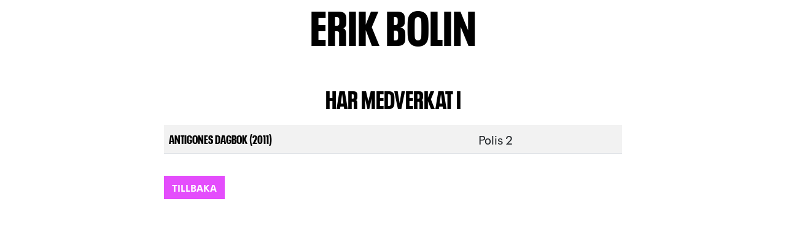

--- FILE ---
content_type: text/css
request_url: https://arkiv.kulturhusetstadsteatern.se/khst/css/mainarkiv.css
body_size: 8347
content:
@font-face {
    font-family: 'NeuePlakText-Regular';
    src: url('../fonts/NeuePlakWebFonts/NeuePlakText-Regular/font.woff');
}
@font-face {
    font-family: 'NeuePlakText-SemiBold';
    src: url('../fonts/NeuePlakWebFonts/NeuePlakText-SemiBold/font.woff');
}
@font-face {
    font-family: 'NeuePlakText-Bold';
    src: url('../fonts/NeuePlakWebFonts/NeuePlakText-Bold/font.woff');
}
@font-face {
    font-family: 'NeuePlakText-Italic';
    src: url('../fonts/NeuePlakWebFonts/NeuePlakText-Italic/font.woff');
}
@font-face {
    font-family: 'NeuePlak-Regular';
    src: url('../fonts/NeuePlakWebFonts/NeuePlak-Regular/font.woff');
}
@font-face {
    font-family: 'NeuePlak-SemiBold';
    src: url('../fonts/NeuePlakWebFonts/NeuePlak-SemiBold/font.woff');
}
@font-face {
    font-family: 'NeuePlak-Bold';
    src: url('../fonts/NeuePlakWebFonts/NeuePlak-Bold/font.woff');
}
@font-face {
    font-family: 'NeuePlak-WideRegular';
    src: url('../fonts/NeuePlakWebFonts/NeuePlak-WideRegular/font.woff');
}
@font-face {
    font-family: 'NeuePlak-WideSemiBold';
    src: url('../fonts/NeuePlakWebFonts/NeuePlak-WideSemiBold/font.woff');
}
@font-face {
    font-family: 'NeuePlak-WideBold';
    src: url('../fonts/NeuePlakWebFonts/NeuePlak-WideBold/font.woff');
}
@font-face {
    font-family: 'NeuePlak-CondBlack';
    src: url('../fonts/NeuePlakWebFonts/NeuePlak-CondBlack/font.woff');
}
@font-face {
    font-family: 'NeuePlak-CondBold';
    src: url('../fonts/NeuePlakWebFonts/NeuePlak-CondBold/font.woff');
}
@font-face {
    font-family: 'NeuePlak-CondSemiBold';
    src: url('../fonts/NeuePlakWebFonts/NeuePlak-CondSemiBold/font.woff');
}


.form-control:focus {
    border-color: #e44dfc;
    box-shadow: 0px 1px 1px rgba(0, 0, 0, 0.075) inset, 0px 0px 8px rgba(255, 100, 255, 0.5);
}
.form-select:focus {
    border-color: #e44dfc;
    box-shadow: 0px 1px 1px rgba(0, 0, 0, 0.075) inset, 0px 0px 8px rgba(255, 100, 255, 0.5);
}


.text1 {
    font-family: 'NeuePlak-CondBlack';
    font-size: 80px;
    line-height: 80px;
    color: #000000;
    text-transform: uppercase;
}
.text2 {
    font-family: 'NeuePlakText-Regular';
    font-size: 20px;
    color: #000000;
}
.text3 {
    font-family: 'NeuePlak-CondBlack';
    font-size: 20px;
    line-height: 20px;
    color: #ffffff;
    text-transform: uppercase;
}
.text4 {
    font-family: 'NeuePlak-CondBlack';
    font-size: 40px;
    line-height: 40px;
    color: #000000;
    text-transform: uppercase;
}
.text5 {
    font-family: 'NeuePlak-CondBlack';
    font-size: 20px;
    line-height: 20px;
    color: #000000;
    text-transform: uppercase;
}
.text6 {
    font-family: 'NeuePlak-CondBlack';
    font-size: 40px;
    line-height: 35px;
    color: #ffffff;
    text-transform: uppercase;
}
.text7 {
    font-family: 'NeuePlakText-Bold';
    font-size: 20px;
    line-height:15px;
    color: #000000;
}
.text8 {
    font-family: 'NeuePlakText-Bold';
    font-size: 14px;
    color: #000000;
    text-transform: uppercase;
}
.text9 {
    font-family: 'NeuePlakText-Bold';
    font-size: 16px;
    line-height: 12px;
    color: #000000;
}
.text10 {
    font-family: 'NeuePlakText-Bold';
    font-size: 16px;
    line-height: 12px;
    color: #ffffff;
    background-color: #e44dfc;
}
.text11 {
    font-family: 'NeuePlakText-SemiBold';
    font-size: 14px;
    line-height: 12px;
    color: grey;
    text-transform: uppercase;
}
.text12 {
    font-family: 'NeuePlakText-Regular';
    font-size: 20px;
    color: red;
}
.text13 {
    font-family: 'NeuePlak-CondBlack';
    font-size: 20px;
    color: #000000;
    text-transform: uppercase;
}
.text14 {
    font-family: 'NeuePlakText-Bold';
    font-size: 16px;
    line-height: 18px;
    color: #000000;
}
.text15 {
    font-family: 'NeuePlakText-Bold';
    font-size: 16px;
    line-height: 18px;
    color: #ffffff;
    background-color: #e44dfc;
}
.text16 {
    font-family: 'NeuePlakText-Regular';
    font-size: 12px;
    line-height: 14px;
    color: #000000;
}

.portrait {
    width: 100%;
    max-width: 300px;
    min-width: 160px;
    height: auto;
    padding-top:20px;
}

.current {
    width: 100%;
    padding-top: 20px;
    max-width: 300px;
}
.image_text {
    position: relative;
}
.bottom_left_text {
    position: absolute;
    bottom: 15px;
    left: 15px;
}
.centered_text {
    position: absolute;
    top: 90%;
    left: 50%;
    transform: translate(-50%, -50%);
    max-width: 300px;
    min-width: 160px;
}
.centered_text1 {
    position: absolute;
    top: 80%;
    left: 50%;
    transform: translate(-50%, -50%);
}

.swiper-container {
    max-width: 400px;
    max-height: 400px;
    position: relative;
    padding-bottom: 20px;
    margin: 0 auto;
}
.swiper-slide {
    display: flex;
    justify-content: center;
    align-items: center;
    overflow: hidden;
}
.swiper-slide img {
    max-width: 100%;
    max-height: 100%;
    object-fit: cover;
    transition: transform 300ms ease-in-out;
}
.swiper-container .swiper-button-prev,
.swiper-container .swiper-button-next {
    bottom: -20px;
    height: 40px;
    top: auto;
    width: 40px;
}
.swiper-container .swiper-button-prev.swiper-button-disabled,
.swiper-container .swiper-button-next.swiper-button-disabled {
    cursor: auto;
    opacity: 0.3;
    pointer-events: none;
}
.swiper-container .swiper-button-prev,
.swiper-container .swiper-container-rtl .swiper-button-next {
    background-image: url("data:image/svg+xml,%3Csvg width='40' height='40' viewBox='0 0 40 40' fill='none' xmlns='http://www.w3.org/2000/svg'%3E%3Crect width='40' height='40' fill='black'/%3E%3Cpath fill-rule='evenodd' clip-rule='evenodd' d='M15.1426 19L20.3602 13.7825L18.2388 11.6611L10.5314 19.3686C9.90653 19.9934 9.90654 21.0065 10.5314 21.6313L18.2388 29.3388L20.3602 27.2175L15.1426 22H30V19H15.1426Z' fill='white'/%3E%3C/svg%3E%0A");
    left: auto;
    right: 85px;
}
.swiper-container .swiper-button-next,
.swiper-container .swiper-container-rtl .swiper-button-prev {
    background-image: url("data:image/svg+xml,%3Csvg width='40' height='40' viewBox='0 0 40 40' fill='none' xmlns='http://www.w3.org/2000/svg'%3E%3Crect width='40' height='40' fill='black'/%3E%3Cpath fill-rule='evenodd' clip-rule='evenodd' d='M24.8576 19L19.6401 13.7825L21.7614 11.6611L29.4689 19.3686C30.0937 19.9934 30.0937 21.0065 29.4689 21.6313L21.7614 29.3388L19.6401 27.2175L24.8576 22H10.0002V19H24.8576Z' fill='white'/%3E%3C/svg%3E%0A");
    right: 25px;
}
.swiper-container .swiper-button-next:after,
.swiper-container .swiper-container-rtl .swiper-button-prev:after {
    content: "";
}
.swiper-container .swiper-button-prev:after,
.swiper-container .swiper-container-rtl .swiper-button-next:after {
    content: "";
}
.close-button {
    height: 40px;
    width: 40px;
    display: block;
    margin: 0 0 0 auto;
    padding-top: 10px;
    padding-bottom: 10px;
    padding-right: 10px;
    cursor: pointer;
}
.image-show {
    width: 100%;
    padding-top: 20px;
}
.pdf-show {
    width: 100%;
    padding-top: 20px;
    height:770px;
}
.portrait-show {
    padding-top: 20px;
    margin: auto;
    display: block;
    max-width: 770px;
}

.linkwrap {
    position: relative;
    display: inline-block;
}
.blocker {
    position: absolute;
    height: 100%;
    width: 100%;
    z-index: 1;
}
.linkwrap iframe {
    z-index: 2;
}


@media screen and (min-width: 730px) {
    .wide {
        display: block;
    }
    .small {
        display: none;
    }
}
@media screen and (max-width: 729px) {
    .wide {
        display: none;
    }
    .small {
        display: block;
    }
}

.btn-primary,
.btn-primary:hover,
.btn-primary:active,
.btn-primary:visited,
.btn-primary:focus {
    background-color: #e44dfc;
    border-color: #e44dfc;
}

.input-block-level,
.input-block-level:hover,
.input-block-level:active,
.input-block-level:visited,
.input-block-level:focus {
    background-color: #e44dfc;
    border-color: #e44dfc;
    color: #ffffff;
    margin-left: 12px;
    margin-top:30px;
}

.prodimg {
    width: 100%;
    height: auto;
    padding-top: 20px;
}
a {
    color: black;
    text-decoration: none; /* no underline */
}

* {
    border-radius: 0 !important;
}



